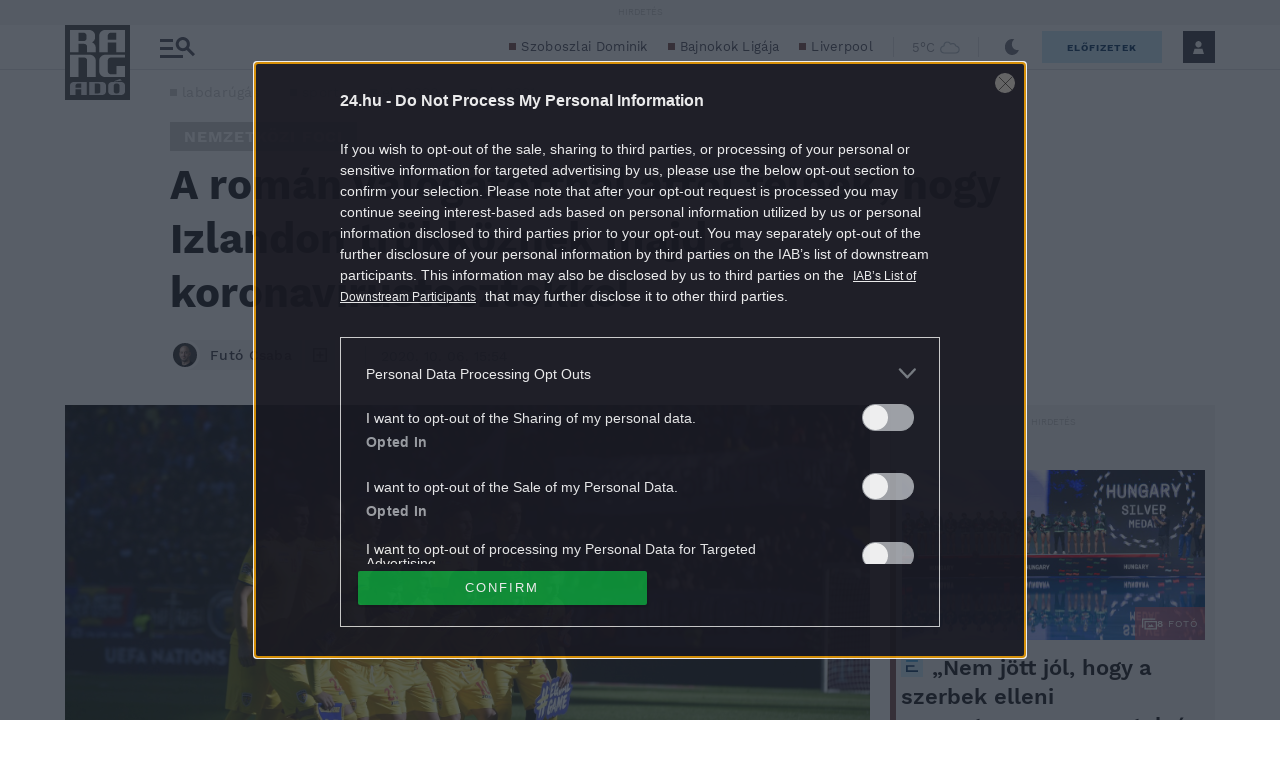

--- FILE ---
content_type: application/javascript
request_url: https://s.24.hu/app/themes/24-2020-theme/dist/js/common-header.js?ver=2601221056
body_size: 2180
content:
!function(){"use strict";var e={n:function(t){var s=t&&t.__esModule?function(){return t.default}:function(){return t};return e.d(s,{a:s}),s},d:function(t,s){for(var o in s)e.o(s,o)&&!e.o(t,o)&&Object.defineProperty(t,o,{enumerable:!0,get:s[o]})},o:function(e,t){return Object.prototype.hasOwnProperty.call(e,t)}},t=jQuery,s=e.n(t);_;const o={};o.darkMode=new function(){let e=this,t=0;this.cookieName="theme",this.cookieExpire=365,this.cssId={btnWrap:"dark-mode-btn-wrap"},this.cssClass={body:"-darkMode",btnMode:{normal:"-normalModeBtn",dark:"-darkModeBtn",active:"-activeModeBtn",measureOn:"-darkModeOn",measureOff:"-darkModeOff"}},this.isDarkPageByDefault=!1,this.init=function(){if(0!==t)return;++t,this.setIsDarkPageByDefaultVal();let o=this.getCookie(this.cookieName);o?(s()("body").addClass(this.cssClass.body),this.setCTS(!0),this.setCookie(this.cookieName,"dark",this.cookieExpire)):this.setCTS(!1),s()("document").ready(function(){o||e.isDarkPageByDefault?e.setBtnMode("active"):e.setBtnMode("normal")})},this.toggle=function(){this.isDarkPageByDefault||(s()("body").hasClass(this.cssClass.body)?(s()("body").removeClass(this.cssClass.body),this.setBtnMode("normal"),this.deleteCookie(this.cookieName),this.setCTS(!1)):(s()("body").addClass(this.cssClass.body),this.setBtnMode("active"),this.setCookie(this.cookieName,"dark",this.cookieExpire),this.setCTS(!0)))},this.setBtnMode=function(e){let t=s()("#"+this.cssId.btnWrap+" a:eq(0)"),o=s()("#"+this.cssId.btnWrap+" a:eq(1)");"active"===e?(t.removeClass(this.cssClass.btnMode.normal).addClass(this.cssClass.btnMode.dark),o.removeClass(this.cssClass.btnMode.dark).addClass(this.cssClass.btnMode.active)):(t.removeClass(this.cssClass.btnMode.dark).addClass(this.cssClass.btnMode.normal),o.removeClass(this.cssClass.btnMode.active).addClass(this.cssClass.btnMode.dark)),this.setMeasureCssClass(e)},this.setMeasureCssClass=function(e){let t=".m-login.-loggedIn .m-login__profileItem.-darkmodeItem a";s()(t).removeClass(this.cssClass.btnMode.measureOn).removeClass(this.cssClass.btnMode.measureOff),"active"===e?s()(t).addClass(this.cssClass.btnMode.measureOff):s()(t).addClass(this.cssClass.btnMode.measureOn)},this.setIsDarkPageByDefaultVal=function(){s()("body").hasClass(this.cssClass.body)&&(this.isDarkPageByDefault=!0)},this.setCTS=function(e){window._ceCTSData=window._ceCTSData||{},_ceCTSData.darkMode=e},this.isDarkMode=function(){return!!this.getCookie(this.cookieName)},this.setCookie=function(e,t,s){let o=this.getUpperLevelDomain(),i=new Date;i.setTime(i.getTime()+24*s*60*60*1e3);let a="expires="+i.toUTCString();document.cookie=e+"="+t+";"+a+";domain=."+o+";path=/;secure"},this.getCookie=function(e){let t=e+"=",s=decodeURIComponent(document.cookie).split(";");for(var o=0;o<s.length;o++){for(var i=s[o];" "==i.charAt(0);)i=i.substring(1);if(0==i.indexOf(t))return i.substring(t.length,i.length)}return""},this.deleteCookie=function(e){let t=this.getUpperLevelDomain();document.cookie=e+"=;expires=Thu, 01 Jan 1970 00:00:00 UTC;domain=."+t+";path=/;"},this.getUpperLevelDomain=function(){let e=window.location.hostname,t=e.split(".");return t.length>2?t.slice("-2").join("."):e}},o.header=new function(){this.searchFormValidate=function(e){let t=s().trim(s()("#"+e+" input[type=search]").val());return""!=t&&(s()("#"+e+" input[type=search]").val(t),!0)},this.setSearchInputValue=function(e){let t=new URL(window.location.href).searchParams.get("s");t&&s()("#"+e+" input[type=search]").val(t)}},window.hir24=window.hir24||{},window.videa={started:null,videos:[],uniqueStart:[]},window.onVideaPlayerReady=function(e){videa.videos.push(e)},window.getTimeRemaining=function(e){var t=Date.parse(e)-Date.parse(new Date),s=Math.floor(t/1e3%60),o=Math.floor(t/1e3/60%60),i=Math.floor(t/36e5%24);return{total:t,days:Math.floor(t/864e5),hours:i,minutes:o,seconds:s}},window.initializeClock=function(e,t){function o(){var o=getTimeRemaining(t);o.total<=0?(s()("#"+e+" .days").html(0),s()("#"+e+" .hours").html(0),s()("#"+e+" .minutes").html(0),s()("#"+e+" .seconds").html(0),clearInterval(i)):(s()("#"+e+" .days").html(o.days),s()("#"+e+" .hours").html(("0"+o.hours).slice(-2)),s()("#"+e+" .minutes").html(("0"+o.minutes).slice(-2)),s()("#"+e+" .seconds").html(("0"+o.seconds).slice(-2)))}o();var i=setInterval(o,1e3)},window.setPRCWidgetItemVisibility=function(e,t,o){for(var i=0;i<t.length;i++)t[i]=parseFloat(t[i]);var a=function(e,t){for(var s,o=(s=t.reduce(function(e,t,s,o){return e+t}),Math.random()*(s-0)+0),i=0,a=0;a<e.length;a++)if(o<=(i=+(i+=t[a]).toFixed(2)))return e[a]}(e,t);s()("[data-id="+o+"]").addClass("hidden"),s()("[data-id="+o+"].sc-"+a).removeClass("hidden")},s()(window).load(function(){function e(e){var t=s()(e);t.addClass("-active"),s()("body").addClass("-overflowHidden"),t.find(".u-overlayFullScreen__back").on("click",function(){s()("body").removeClass("-overflowHidden"),t.removeClass("-active")})}s()(".overlay-trigger").on("click",function(t){t.preventDefault();var o=s()(this),i=s()(o.attr("href"));e(o.attr("href")),i.one("webkitTransitionEnd otransitionend oTransitionEnd msTransitionEnd transitionend",function(){i.find("#q").focus(),o.hasClass("u-overlayFullScreen__link")&&o.closest(".u-overlayFullScreen").removeClass("-active")})}),window.location.hash&&"#overlay_readers_letter"===window.location.hash&&e(window.location.hash),s()(".u-overlayFullScreen__closeBtn").on("click",function(e){e.preventDefault(),s()("body").removeClass("-overflowHidden"),s()(this).closest(".u-overlayFullScreen").removeClass("-active")})}),window.toggleArticleHeadSection=function(){if(!(s()(window).width()>767)){var e="post-sec-cat-title",t="post-cat-hyphen",o="post-tags-section-1",i=s()("#post-cat-tag-row").width(),a=s()("#post-cat-title").outerWidth(!0);s()("#"+e).html()?(s()("#"+o).hide(),s()("#"+e).css("display","unset"),i>a+s()("#"+e).outerWidth(!0)+s()("#"+t).outerWidth(!0)?s()("#"+t).show():s()("#"+e).css("display","block")):i<a+s()("#"+o).outerWidth(!0)&&s()("#"+o).hide()}},window.$=s().noConflict(),window.hir24=o}();